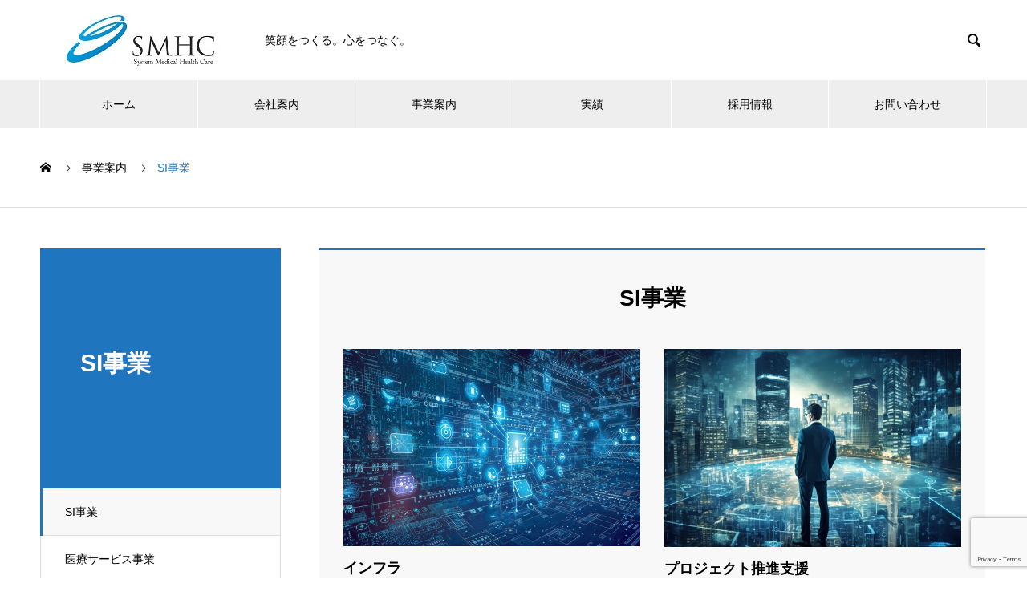

--- FILE ---
content_type: text/html; charset=utf-8
request_url: https://www.google.com/recaptcha/api2/anchor?ar=1&k=6LerZ8gqAAAAANy-OhTeTNVRjc8uQPzpEH8-KtH4&co=aHR0cHM6Ly9zbWhjLmNvLmpwOjQ0Mw..&hl=en&v=PoyoqOPhxBO7pBk68S4YbpHZ&size=invisible&anchor-ms=20000&execute-ms=30000&cb=dgu5qscrate
body_size: 48615
content:
<!DOCTYPE HTML><html dir="ltr" lang="en"><head><meta http-equiv="Content-Type" content="text/html; charset=UTF-8">
<meta http-equiv="X-UA-Compatible" content="IE=edge">
<title>reCAPTCHA</title>
<style type="text/css">
/* cyrillic-ext */
@font-face {
  font-family: 'Roboto';
  font-style: normal;
  font-weight: 400;
  font-stretch: 100%;
  src: url(//fonts.gstatic.com/s/roboto/v48/KFO7CnqEu92Fr1ME7kSn66aGLdTylUAMa3GUBHMdazTgWw.woff2) format('woff2');
  unicode-range: U+0460-052F, U+1C80-1C8A, U+20B4, U+2DE0-2DFF, U+A640-A69F, U+FE2E-FE2F;
}
/* cyrillic */
@font-face {
  font-family: 'Roboto';
  font-style: normal;
  font-weight: 400;
  font-stretch: 100%;
  src: url(//fonts.gstatic.com/s/roboto/v48/KFO7CnqEu92Fr1ME7kSn66aGLdTylUAMa3iUBHMdazTgWw.woff2) format('woff2');
  unicode-range: U+0301, U+0400-045F, U+0490-0491, U+04B0-04B1, U+2116;
}
/* greek-ext */
@font-face {
  font-family: 'Roboto';
  font-style: normal;
  font-weight: 400;
  font-stretch: 100%;
  src: url(//fonts.gstatic.com/s/roboto/v48/KFO7CnqEu92Fr1ME7kSn66aGLdTylUAMa3CUBHMdazTgWw.woff2) format('woff2');
  unicode-range: U+1F00-1FFF;
}
/* greek */
@font-face {
  font-family: 'Roboto';
  font-style: normal;
  font-weight: 400;
  font-stretch: 100%;
  src: url(//fonts.gstatic.com/s/roboto/v48/KFO7CnqEu92Fr1ME7kSn66aGLdTylUAMa3-UBHMdazTgWw.woff2) format('woff2');
  unicode-range: U+0370-0377, U+037A-037F, U+0384-038A, U+038C, U+038E-03A1, U+03A3-03FF;
}
/* math */
@font-face {
  font-family: 'Roboto';
  font-style: normal;
  font-weight: 400;
  font-stretch: 100%;
  src: url(//fonts.gstatic.com/s/roboto/v48/KFO7CnqEu92Fr1ME7kSn66aGLdTylUAMawCUBHMdazTgWw.woff2) format('woff2');
  unicode-range: U+0302-0303, U+0305, U+0307-0308, U+0310, U+0312, U+0315, U+031A, U+0326-0327, U+032C, U+032F-0330, U+0332-0333, U+0338, U+033A, U+0346, U+034D, U+0391-03A1, U+03A3-03A9, U+03B1-03C9, U+03D1, U+03D5-03D6, U+03F0-03F1, U+03F4-03F5, U+2016-2017, U+2034-2038, U+203C, U+2040, U+2043, U+2047, U+2050, U+2057, U+205F, U+2070-2071, U+2074-208E, U+2090-209C, U+20D0-20DC, U+20E1, U+20E5-20EF, U+2100-2112, U+2114-2115, U+2117-2121, U+2123-214F, U+2190, U+2192, U+2194-21AE, U+21B0-21E5, U+21F1-21F2, U+21F4-2211, U+2213-2214, U+2216-22FF, U+2308-230B, U+2310, U+2319, U+231C-2321, U+2336-237A, U+237C, U+2395, U+239B-23B7, U+23D0, U+23DC-23E1, U+2474-2475, U+25AF, U+25B3, U+25B7, U+25BD, U+25C1, U+25CA, U+25CC, U+25FB, U+266D-266F, U+27C0-27FF, U+2900-2AFF, U+2B0E-2B11, U+2B30-2B4C, U+2BFE, U+3030, U+FF5B, U+FF5D, U+1D400-1D7FF, U+1EE00-1EEFF;
}
/* symbols */
@font-face {
  font-family: 'Roboto';
  font-style: normal;
  font-weight: 400;
  font-stretch: 100%;
  src: url(//fonts.gstatic.com/s/roboto/v48/KFO7CnqEu92Fr1ME7kSn66aGLdTylUAMaxKUBHMdazTgWw.woff2) format('woff2');
  unicode-range: U+0001-000C, U+000E-001F, U+007F-009F, U+20DD-20E0, U+20E2-20E4, U+2150-218F, U+2190, U+2192, U+2194-2199, U+21AF, U+21E6-21F0, U+21F3, U+2218-2219, U+2299, U+22C4-22C6, U+2300-243F, U+2440-244A, U+2460-24FF, U+25A0-27BF, U+2800-28FF, U+2921-2922, U+2981, U+29BF, U+29EB, U+2B00-2BFF, U+4DC0-4DFF, U+FFF9-FFFB, U+10140-1018E, U+10190-1019C, U+101A0, U+101D0-101FD, U+102E0-102FB, U+10E60-10E7E, U+1D2C0-1D2D3, U+1D2E0-1D37F, U+1F000-1F0FF, U+1F100-1F1AD, U+1F1E6-1F1FF, U+1F30D-1F30F, U+1F315, U+1F31C, U+1F31E, U+1F320-1F32C, U+1F336, U+1F378, U+1F37D, U+1F382, U+1F393-1F39F, U+1F3A7-1F3A8, U+1F3AC-1F3AF, U+1F3C2, U+1F3C4-1F3C6, U+1F3CA-1F3CE, U+1F3D4-1F3E0, U+1F3ED, U+1F3F1-1F3F3, U+1F3F5-1F3F7, U+1F408, U+1F415, U+1F41F, U+1F426, U+1F43F, U+1F441-1F442, U+1F444, U+1F446-1F449, U+1F44C-1F44E, U+1F453, U+1F46A, U+1F47D, U+1F4A3, U+1F4B0, U+1F4B3, U+1F4B9, U+1F4BB, U+1F4BF, U+1F4C8-1F4CB, U+1F4D6, U+1F4DA, U+1F4DF, U+1F4E3-1F4E6, U+1F4EA-1F4ED, U+1F4F7, U+1F4F9-1F4FB, U+1F4FD-1F4FE, U+1F503, U+1F507-1F50B, U+1F50D, U+1F512-1F513, U+1F53E-1F54A, U+1F54F-1F5FA, U+1F610, U+1F650-1F67F, U+1F687, U+1F68D, U+1F691, U+1F694, U+1F698, U+1F6AD, U+1F6B2, U+1F6B9-1F6BA, U+1F6BC, U+1F6C6-1F6CF, U+1F6D3-1F6D7, U+1F6E0-1F6EA, U+1F6F0-1F6F3, U+1F6F7-1F6FC, U+1F700-1F7FF, U+1F800-1F80B, U+1F810-1F847, U+1F850-1F859, U+1F860-1F887, U+1F890-1F8AD, U+1F8B0-1F8BB, U+1F8C0-1F8C1, U+1F900-1F90B, U+1F93B, U+1F946, U+1F984, U+1F996, U+1F9E9, U+1FA00-1FA6F, U+1FA70-1FA7C, U+1FA80-1FA89, U+1FA8F-1FAC6, U+1FACE-1FADC, U+1FADF-1FAE9, U+1FAF0-1FAF8, U+1FB00-1FBFF;
}
/* vietnamese */
@font-face {
  font-family: 'Roboto';
  font-style: normal;
  font-weight: 400;
  font-stretch: 100%;
  src: url(//fonts.gstatic.com/s/roboto/v48/KFO7CnqEu92Fr1ME7kSn66aGLdTylUAMa3OUBHMdazTgWw.woff2) format('woff2');
  unicode-range: U+0102-0103, U+0110-0111, U+0128-0129, U+0168-0169, U+01A0-01A1, U+01AF-01B0, U+0300-0301, U+0303-0304, U+0308-0309, U+0323, U+0329, U+1EA0-1EF9, U+20AB;
}
/* latin-ext */
@font-face {
  font-family: 'Roboto';
  font-style: normal;
  font-weight: 400;
  font-stretch: 100%;
  src: url(//fonts.gstatic.com/s/roboto/v48/KFO7CnqEu92Fr1ME7kSn66aGLdTylUAMa3KUBHMdazTgWw.woff2) format('woff2');
  unicode-range: U+0100-02BA, U+02BD-02C5, U+02C7-02CC, U+02CE-02D7, U+02DD-02FF, U+0304, U+0308, U+0329, U+1D00-1DBF, U+1E00-1E9F, U+1EF2-1EFF, U+2020, U+20A0-20AB, U+20AD-20C0, U+2113, U+2C60-2C7F, U+A720-A7FF;
}
/* latin */
@font-face {
  font-family: 'Roboto';
  font-style: normal;
  font-weight: 400;
  font-stretch: 100%;
  src: url(//fonts.gstatic.com/s/roboto/v48/KFO7CnqEu92Fr1ME7kSn66aGLdTylUAMa3yUBHMdazQ.woff2) format('woff2');
  unicode-range: U+0000-00FF, U+0131, U+0152-0153, U+02BB-02BC, U+02C6, U+02DA, U+02DC, U+0304, U+0308, U+0329, U+2000-206F, U+20AC, U+2122, U+2191, U+2193, U+2212, U+2215, U+FEFF, U+FFFD;
}
/* cyrillic-ext */
@font-face {
  font-family: 'Roboto';
  font-style: normal;
  font-weight: 500;
  font-stretch: 100%;
  src: url(//fonts.gstatic.com/s/roboto/v48/KFO7CnqEu92Fr1ME7kSn66aGLdTylUAMa3GUBHMdazTgWw.woff2) format('woff2');
  unicode-range: U+0460-052F, U+1C80-1C8A, U+20B4, U+2DE0-2DFF, U+A640-A69F, U+FE2E-FE2F;
}
/* cyrillic */
@font-face {
  font-family: 'Roboto';
  font-style: normal;
  font-weight: 500;
  font-stretch: 100%;
  src: url(//fonts.gstatic.com/s/roboto/v48/KFO7CnqEu92Fr1ME7kSn66aGLdTylUAMa3iUBHMdazTgWw.woff2) format('woff2');
  unicode-range: U+0301, U+0400-045F, U+0490-0491, U+04B0-04B1, U+2116;
}
/* greek-ext */
@font-face {
  font-family: 'Roboto';
  font-style: normal;
  font-weight: 500;
  font-stretch: 100%;
  src: url(//fonts.gstatic.com/s/roboto/v48/KFO7CnqEu92Fr1ME7kSn66aGLdTylUAMa3CUBHMdazTgWw.woff2) format('woff2');
  unicode-range: U+1F00-1FFF;
}
/* greek */
@font-face {
  font-family: 'Roboto';
  font-style: normal;
  font-weight: 500;
  font-stretch: 100%;
  src: url(//fonts.gstatic.com/s/roboto/v48/KFO7CnqEu92Fr1ME7kSn66aGLdTylUAMa3-UBHMdazTgWw.woff2) format('woff2');
  unicode-range: U+0370-0377, U+037A-037F, U+0384-038A, U+038C, U+038E-03A1, U+03A3-03FF;
}
/* math */
@font-face {
  font-family: 'Roboto';
  font-style: normal;
  font-weight: 500;
  font-stretch: 100%;
  src: url(//fonts.gstatic.com/s/roboto/v48/KFO7CnqEu92Fr1ME7kSn66aGLdTylUAMawCUBHMdazTgWw.woff2) format('woff2');
  unicode-range: U+0302-0303, U+0305, U+0307-0308, U+0310, U+0312, U+0315, U+031A, U+0326-0327, U+032C, U+032F-0330, U+0332-0333, U+0338, U+033A, U+0346, U+034D, U+0391-03A1, U+03A3-03A9, U+03B1-03C9, U+03D1, U+03D5-03D6, U+03F0-03F1, U+03F4-03F5, U+2016-2017, U+2034-2038, U+203C, U+2040, U+2043, U+2047, U+2050, U+2057, U+205F, U+2070-2071, U+2074-208E, U+2090-209C, U+20D0-20DC, U+20E1, U+20E5-20EF, U+2100-2112, U+2114-2115, U+2117-2121, U+2123-214F, U+2190, U+2192, U+2194-21AE, U+21B0-21E5, U+21F1-21F2, U+21F4-2211, U+2213-2214, U+2216-22FF, U+2308-230B, U+2310, U+2319, U+231C-2321, U+2336-237A, U+237C, U+2395, U+239B-23B7, U+23D0, U+23DC-23E1, U+2474-2475, U+25AF, U+25B3, U+25B7, U+25BD, U+25C1, U+25CA, U+25CC, U+25FB, U+266D-266F, U+27C0-27FF, U+2900-2AFF, U+2B0E-2B11, U+2B30-2B4C, U+2BFE, U+3030, U+FF5B, U+FF5D, U+1D400-1D7FF, U+1EE00-1EEFF;
}
/* symbols */
@font-face {
  font-family: 'Roboto';
  font-style: normal;
  font-weight: 500;
  font-stretch: 100%;
  src: url(//fonts.gstatic.com/s/roboto/v48/KFO7CnqEu92Fr1ME7kSn66aGLdTylUAMaxKUBHMdazTgWw.woff2) format('woff2');
  unicode-range: U+0001-000C, U+000E-001F, U+007F-009F, U+20DD-20E0, U+20E2-20E4, U+2150-218F, U+2190, U+2192, U+2194-2199, U+21AF, U+21E6-21F0, U+21F3, U+2218-2219, U+2299, U+22C4-22C6, U+2300-243F, U+2440-244A, U+2460-24FF, U+25A0-27BF, U+2800-28FF, U+2921-2922, U+2981, U+29BF, U+29EB, U+2B00-2BFF, U+4DC0-4DFF, U+FFF9-FFFB, U+10140-1018E, U+10190-1019C, U+101A0, U+101D0-101FD, U+102E0-102FB, U+10E60-10E7E, U+1D2C0-1D2D3, U+1D2E0-1D37F, U+1F000-1F0FF, U+1F100-1F1AD, U+1F1E6-1F1FF, U+1F30D-1F30F, U+1F315, U+1F31C, U+1F31E, U+1F320-1F32C, U+1F336, U+1F378, U+1F37D, U+1F382, U+1F393-1F39F, U+1F3A7-1F3A8, U+1F3AC-1F3AF, U+1F3C2, U+1F3C4-1F3C6, U+1F3CA-1F3CE, U+1F3D4-1F3E0, U+1F3ED, U+1F3F1-1F3F3, U+1F3F5-1F3F7, U+1F408, U+1F415, U+1F41F, U+1F426, U+1F43F, U+1F441-1F442, U+1F444, U+1F446-1F449, U+1F44C-1F44E, U+1F453, U+1F46A, U+1F47D, U+1F4A3, U+1F4B0, U+1F4B3, U+1F4B9, U+1F4BB, U+1F4BF, U+1F4C8-1F4CB, U+1F4D6, U+1F4DA, U+1F4DF, U+1F4E3-1F4E6, U+1F4EA-1F4ED, U+1F4F7, U+1F4F9-1F4FB, U+1F4FD-1F4FE, U+1F503, U+1F507-1F50B, U+1F50D, U+1F512-1F513, U+1F53E-1F54A, U+1F54F-1F5FA, U+1F610, U+1F650-1F67F, U+1F687, U+1F68D, U+1F691, U+1F694, U+1F698, U+1F6AD, U+1F6B2, U+1F6B9-1F6BA, U+1F6BC, U+1F6C6-1F6CF, U+1F6D3-1F6D7, U+1F6E0-1F6EA, U+1F6F0-1F6F3, U+1F6F7-1F6FC, U+1F700-1F7FF, U+1F800-1F80B, U+1F810-1F847, U+1F850-1F859, U+1F860-1F887, U+1F890-1F8AD, U+1F8B0-1F8BB, U+1F8C0-1F8C1, U+1F900-1F90B, U+1F93B, U+1F946, U+1F984, U+1F996, U+1F9E9, U+1FA00-1FA6F, U+1FA70-1FA7C, U+1FA80-1FA89, U+1FA8F-1FAC6, U+1FACE-1FADC, U+1FADF-1FAE9, U+1FAF0-1FAF8, U+1FB00-1FBFF;
}
/* vietnamese */
@font-face {
  font-family: 'Roboto';
  font-style: normal;
  font-weight: 500;
  font-stretch: 100%;
  src: url(//fonts.gstatic.com/s/roboto/v48/KFO7CnqEu92Fr1ME7kSn66aGLdTylUAMa3OUBHMdazTgWw.woff2) format('woff2');
  unicode-range: U+0102-0103, U+0110-0111, U+0128-0129, U+0168-0169, U+01A0-01A1, U+01AF-01B0, U+0300-0301, U+0303-0304, U+0308-0309, U+0323, U+0329, U+1EA0-1EF9, U+20AB;
}
/* latin-ext */
@font-face {
  font-family: 'Roboto';
  font-style: normal;
  font-weight: 500;
  font-stretch: 100%;
  src: url(//fonts.gstatic.com/s/roboto/v48/KFO7CnqEu92Fr1ME7kSn66aGLdTylUAMa3KUBHMdazTgWw.woff2) format('woff2');
  unicode-range: U+0100-02BA, U+02BD-02C5, U+02C7-02CC, U+02CE-02D7, U+02DD-02FF, U+0304, U+0308, U+0329, U+1D00-1DBF, U+1E00-1E9F, U+1EF2-1EFF, U+2020, U+20A0-20AB, U+20AD-20C0, U+2113, U+2C60-2C7F, U+A720-A7FF;
}
/* latin */
@font-face {
  font-family: 'Roboto';
  font-style: normal;
  font-weight: 500;
  font-stretch: 100%;
  src: url(//fonts.gstatic.com/s/roboto/v48/KFO7CnqEu92Fr1ME7kSn66aGLdTylUAMa3yUBHMdazQ.woff2) format('woff2');
  unicode-range: U+0000-00FF, U+0131, U+0152-0153, U+02BB-02BC, U+02C6, U+02DA, U+02DC, U+0304, U+0308, U+0329, U+2000-206F, U+20AC, U+2122, U+2191, U+2193, U+2212, U+2215, U+FEFF, U+FFFD;
}
/* cyrillic-ext */
@font-face {
  font-family: 'Roboto';
  font-style: normal;
  font-weight: 900;
  font-stretch: 100%;
  src: url(//fonts.gstatic.com/s/roboto/v48/KFO7CnqEu92Fr1ME7kSn66aGLdTylUAMa3GUBHMdazTgWw.woff2) format('woff2');
  unicode-range: U+0460-052F, U+1C80-1C8A, U+20B4, U+2DE0-2DFF, U+A640-A69F, U+FE2E-FE2F;
}
/* cyrillic */
@font-face {
  font-family: 'Roboto';
  font-style: normal;
  font-weight: 900;
  font-stretch: 100%;
  src: url(//fonts.gstatic.com/s/roboto/v48/KFO7CnqEu92Fr1ME7kSn66aGLdTylUAMa3iUBHMdazTgWw.woff2) format('woff2');
  unicode-range: U+0301, U+0400-045F, U+0490-0491, U+04B0-04B1, U+2116;
}
/* greek-ext */
@font-face {
  font-family: 'Roboto';
  font-style: normal;
  font-weight: 900;
  font-stretch: 100%;
  src: url(//fonts.gstatic.com/s/roboto/v48/KFO7CnqEu92Fr1ME7kSn66aGLdTylUAMa3CUBHMdazTgWw.woff2) format('woff2');
  unicode-range: U+1F00-1FFF;
}
/* greek */
@font-face {
  font-family: 'Roboto';
  font-style: normal;
  font-weight: 900;
  font-stretch: 100%;
  src: url(//fonts.gstatic.com/s/roboto/v48/KFO7CnqEu92Fr1ME7kSn66aGLdTylUAMa3-UBHMdazTgWw.woff2) format('woff2');
  unicode-range: U+0370-0377, U+037A-037F, U+0384-038A, U+038C, U+038E-03A1, U+03A3-03FF;
}
/* math */
@font-face {
  font-family: 'Roboto';
  font-style: normal;
  font-weight: 900;
  font-stretch: 100%;
  src: url(//fonts.gstatic.com/s/roboto/v48/KFO7CnqEu92Fr1ME7kSn66aGLdTylUAMawCUBHMdazTgWw.woff2) format('woff2');
  unicode-range: U+0302-0303, U+0305, U+0307-0308, U+0310, U+0312, U+0315, U+031A, U+0326-0327, U+032C, U+032F-0330, U+0332-0333, U+0338, U+033A, U+0346, U+034D, U+0391-03A1, U+03A3-03A9, U+03B1-03C9, U+03D1, U+03D5-03D6, U+03F0-03F1, U+03F4-03F5, U+2016-2017, U+2034-2038, U+203C, U+2040, U+2043, U+2047, U+2050, U+2057, U+205F, U+2070-2071, U+2074-208E, U+2090-209C, U+20D0-20DC, U+20E1, U+20E5-20EF, U+2100-2112, U+2114-2115, U+2117-2121, U+2123-214F, U+2190, U+2192, U+2194-21AE, U+21B0-21E5, U+21F1-21F2, U+21F4-2211, U+2213-2214, U+2216-22FF, U+2308-230B, U+2310, U+2319, U+231C-2321, U+2336-237A, U+237C, U+2395, U+239B-23B7, U+23D0, U+23DC-23E1, U+2474-2475, U+25AF, U+25B3, U+25B7, U+25BD, U+25C1, U+25CA, U+25CC, U+25FB, U+266D-266F, U+27C0-27FF, U+2900-2AFF, U+2B0E-2B11, U+2B30-2B4C, U+2BFE, U+3030, U+FF5B, U+FF5D, U+1D400-1D7FF, U+1EE00-1EEFF;
}
/* symbols */
@font-face {
  font-family: 'Roboto';
  font-style: normal;
  font-weight: 900;
  font-stretch: 100%;
  src: url(//fonts.gstatic.com/s/roboto/v48/KFO7CnqEu92Fr1ME7kSn66aGLdTylUAMaxKUBHMdazTgWw.woff2) format('woff2');
  unicode-range: U+0001-000C, U+000E-001F, U+007F-009F, U+20DD-20E0, U+20E2-20E4, U+2150-218F, U+2190, U+2192, U+2194-2199, U+21AF, U+21E6-21F0, U+21F3, U+2218-2219, U+2299, U+22C4-22C6, U+2300-243F, U+2440-244A, U+2460-24FF, U+25A0-27BF, U+2800-28FF, U+2921-2922, U+2981, U+29BF, U+29EB, U+2B00-2BFF, U+4DC0-4DFF, U+FFF9-FFFB, U+10140-1018E, U+10190-1019C, U+101A0, U+101D0-101FD, U+102E0-102FB, U+10E60-10E7E, U+1D2C0-1D2D3, U+1D2E0-1D37F, U+1F000-1F0FF, U+1F100-1F1AD, U+1F1E6-1F1FF, U+1F30D-1F30F, U+1F315, U+1F31C, U+1F31E, U+1F320-1F32C, U+1F336, U+1F378, U+1F37D, U+1F382, U+1F393-1F39F, U+1F3A7-1F3A8, U+1F3AC-1F3AF, U+1F3C2, U+1F3C4-1F3C6, U+1F3CA-1F3CE, U+1F3D4-1F3E0, U+1F3ED, U+1F3F1-1F3F3, U+1F3F5-1F3F7, U+1F408, U+1F415, U+1F41F, U+1F426, U+1F43F, U+1F441-1F442, U+1F444, U+1F446-1F449, U+1F44C-1F44E, U+1F453, U+1F46A, U+1F47D, U+1F4A3, U+1F4B0, U+1F4B3, U+1F4B9, U+1F4BB, U+1F4BF, U+1F4C8-1F4CB, U+1F4D6, U+1F4DA, U+1F4DF, U+1F4E3-1F4E6, U+1F4EA-1F4ED, U+1F4F7, U+1F4F9-1F4FB, U+1F4FD-1F4FE, U+1F503, U+1F507-1F50B, U+1F50D, U+1F512-1F513, U+1F53E-1F54A, U+1F54F-1F5FA, U+1F610, U+1F650-1F67F, U+1F687, U+1F68D, U+1F691, U+1F694, U+1F698, U+1F6AD, U+1F6B2, U+1F6B9-1F6BA, U+1F6BC, U+1F6C6-1F6CF, U+1F6D3-1F6D7, U+1F6E0-1F6EA, U+1F6F0-1F6F3, U+1F6F7-1F6FC, U+1F700-1F7FF, U+1F800-1F80B, U+1F810-1F847, U+1F850-1F859, U+1F860-1F887, U+1F890-1F8AD, U+1F8B0-1F8BB, U+1F8C0-1F8C1, U+1F900-1F90B, U+1F93B, U+1F946, U+1F984, U+1F996, U+1F9E9, U+1FA00-1FA6F, U+1FA70-1FA7C, U+1FA80-1FA89, U+1FA8F-1FAC6, U+1FACE-1FADC, U+1FADF-1FAE9, U+1FAF0-1FAF8, U+1FB00-1FBFF;
}
/* vietnamese */
@font-face {
  font-family: 'Roboto';
  font-style: normal;
  font-weight: 900;
  font-stretch: 100%;
  src: url(//fonts.gstatic.com/s/roboto/v48/KFO7CnqEu92Fr1ME7kSn66aGLdTylUAMa3OUBHMdazTgWw.woff2) format('woff2');
  unicode-range: U+0102-0103, U+0110-0111, U+0128-0129, U+0168-0169, U+01A0-01A1, U+01AF-01B0, U+0300-0301, U+0303-0304, U+0308-0309, U+0323, U+0329, U+1EA0-1EF9, U+20AB;
}
/* latin-ext */
@font-face {
  font-family: 'Roboto';
  font-style: normal;
  font-weight: 900;
  font-stretch: 100%;
  src: url(//fonts.gstatic.com/s/roboto/v48/KFO7CnqEu92Fr1ME7kSn66aGLdTylUAMa3KUBHMdazTgWw.woff2) format('woff2');
  unicode-range: U+0100-02BA, U+02BD-02C5, U+02C7-02CC, U+02CE-02D7, U+02DD-02FF, U+0304, U+0308, U+0329, U+1D00-1DBF, U+1E00-1E9F, U+1EF2-1EFF, U+2020, U+20A0-20AB, U+20AD-20C0, U+2113, U+2C60-2C7F, U+A720-A7FF;
}
/* latin */
@font-face {
  font-family: 'Roboto';
  font-style: normal;
  font-weight: 900;
  font-stretch: 100%;
  src: url(//fonts.gstatic.com/s/roboto/v48/KFO7CnqEu92Fr1ME7kSn66aGLdTylUAMa3yUBHMdazQ.woff2) format('woff2');
  unicode-range: U+0000-00FF, U+0131, U+0152-0153, U+02BB-02BC, U+02C6, U+02DA, U+02DC, U+0304, U+0308, U+0329, U+2000-206F, U+20AC, U+2122, U+2191, U+2193, U+2212, U+2215, U+FEFF, U+FFFD;
}

</style>
<link rel="stylesheet" type="text/css" href="https://www.gstatic.com/recaptcha/releases/PoyoqOPhxBO7pBk68S4YbpHZ/styles__ltr.css">
<script nonce="zoSCxWb3HouMWYoGFXw4aA" type="text/javascript">window['__recaptcha_api'] = 'https://www.google.com/recaptcha/api2/';</script>
<script type="text/javascript" src="https://www.gstatic.com/recaptcha/releases/PoyoqOPhxBO7pBk68S4YbpHZ/recaptcha__en.js" nonce="zoSCxWb3HouMWYoGFXw4aA">
      
    </script></head>
<body><div id="rc-anchor-alert" class="rc-anchor-alert"></div>
<input type="hidden" id="recaptcha-token" value="[base64]">
<script type="text/javascript" nonce="zoSCxWb3HouMWYoGFXw4aA">
      recaptcha.anchor.Main.init("[\x22ainput\x22,[\x22bgdata\x22,\x22\x22,\[base64]/[base64]/[base64]/KE4oMTI0LHYsdi5HKSxMWihsLHYpKTpOKDEyNCx2LGwpLFYpLHYpLFQpKSxGKDE3MSx2KX0scjc9ZnVuY3Rpb24obCl7cmV0dXJuIGx9LEM9ZnVuY3Rpb24obCxWLHYpe04odixsLFYpLFZbYWtdPTI3OTZ9LG49ZnVuY3Rpb24obCxWKXtWLlg9KChWLlg/[base64]/[base64]/[base64]/[base64]/[base64]/[base64]/[base64]/[base64]/[base64]/[base64]/[base64]\\u003d\x22,\[base64]\\u003d\x22,\x22QTLCnwTCicK1WVIUw4BJwqphL8OWJGlsw4HDm8K5w5osw5vDrH/DvsOjHQQlWwg5w4ozb8K5w7rDmj4Dw6DCqwswZjPDlcO/w7TCrMOIwpYOwqHDiwNPwojCrsO4CMKvwoopwoDDjg3DncOWNi9/BsKFwqo8VmM8w54cNXYODsOuO8O7w4HDk8ORMAwzDg0pKsKdw5NewqBvNCvCnwEqw5nDuWIaw7oXw5DColwUdkHCmMOQw71uL8O4wrzDuWjDhMOywo/[base64]/Dmwo8U8K2I2bClFtWDwU5woh6T10ITcKcFF1ZQVBkYG19SBo/KcOlAgVqwr3DvlrDj8Kpw68Aw5jDgAPDqExxZsKew5LCiVwVPMKULmfCl8O/wp8Dw6bCmmsEwrHCh8Ogw6LDgsOlIMKUwrrDlk1gNMOCwotkwqQ/wrxtBnMkE30pKsKqwqfDkcK4HsOXwofCp2NTw4nCj0gkwo9Ow4g/[base64]/DqXnCvA3Cn13CvirDucOZw49MwpVNw7JcfAfCpEHDhynDtMOBdDsXVcOOQWk0TF/DsVsgDSDCsERfDcOAwrkNCjAtUj7Dj8KLAkZewqDDtQbDkMK2w6wdMUPDkcOYAFzCohMwb8K3c0Q1w4fDu0fDncKww6d8w5g/[base64]/CscKjBsO1w6rCqlXChcK8ScKcScO8b0pWw5g9SsONBsO7IMKxw7PDuCnDj8KTwow7FcOYDXTCrWl9wqM/cMOuCCBrRMOywpRkDADCoUPDvUXChTfClXRCwqAhw4PDg0PCiGAHwp5aw4XCmz7Dk8ObUnTCrF3CicOpwqXDncKMLTnDgcKRw5UVwqrDk8KRw7/[base64]/[base64]/DqxjCqHzCuVjDtMKgwqFIJcKLJ8Kgw6xSwq/Dpg3DisKMw4TDk8OyD8KDQsOoFhwRwpTCnhXCjjXDjXRDw69yw47CqsOlw7B0AMKRcsO1w6nDjMK5UMKXwpbCul3Ck2fCqRfClW5Yw7tlVcKjw59HY3UEwrXDjFhJYBLDqgbCl8OFbGt0w5XCgQXDl14mw6djwqXCq8ONwpJod8KRMsK/dcO/w54BwoHCsz8sCMKCFMKGw5XCsMKVwqPDjcKYS8KDw4jCqMOmw4vChcKVw6gzwphWdgkOH8KQw5vDqMOTEmJLOmQ0w7ozFGrCucOxLMO6w7fCosORw4vDl8OMPcOTLyDDtcKrGMOheA/DgcK6wr9RwozDssOZw4zDgTjCtl7DusK9fA3DmHHDmFdWwq/CssOHw7MewojCvMK1FcKhwp/CncKuwqFUX8KJw7vDqzHDtGHDuwjDthPDmsOvf8KkwqjDqcOpwpjDrcKFw6vDqm/CisOqLcO6YTDCq8OHF8OGw5YOCWlEKcOVecKcXicrUhLDo8K2woPCh8O0wq8Tw60pEhHDtU/Dt0/DssOewqbDk38Gw5VVeQM7w4XDlDnDkRtADivDgRtJwojDri/CjsOlwonCsx3Dm8OJw50/wpEzwpgdw7vDm8O3w5zDoxhLSV5QCEBPw4bDvsO7wobCssKKw43DlHjCjx8URiNzacKZNybCmAkNw4DDgsKiDcOPw4B9HMKPwrPCqMKywrUnwpXDi8Ogw7DCt8KeVcKVRBjCpMKSw4rCmQXDozrDksKTwr/[base64]/w6HDqlcQXyPCmlk9aMKwRHF6w5/CrnTCsQYUw4hJw65YARjCi8K/IAZWEAFRwqHDlx0sw4zDj8KkYHrCuMOTw4HCjlbDgknDjMOXwoDCgMONw59JSMKmwqTCtV7DoHvCinXDshFHwoY2w6rDnC/[base64]/CkcKbCMOWwrDDjsOaZnvDl2zDkHjDssOWPMOKwqvDpcK8w47CuMK+AhlOwqdTwpPDulR7w6TClsObw5Adw6pmwpvCuMKtWinDvXzCpcODwo0Kw6EPNsKRwp/DjFbDv8KCw6/[base64]/DkjzCpgonw45twqLDrcKvwpQmRsKqwql3w7UCJikTw69HD2Ndw5DDgAnDvcOqIsOdOcOZLTAofQQ2wqrCtsO1wpJaccOCwrUXw6Efw5/CssO5F3R2AEPDjMODw5fCjh/[base64]/[base64]/TjTCqVbDpsOHw4vDjsODasKFwpfCqMOxPmY2ZiQudcKfQ8Ofw5jDgz/Cpx8Jw4/CusKZw5vCmRvDi1vDnjbCh1bCh0ovw5AIw7wNw7oDwoTCgmgJw6YPwojCqMOXEcOPw58nUMKHw5bDtV/CoXFZTHJTEMO1fWvCrcK0w4hdfwvCjcKCA8OVIzVQwqZYXVt9PTgTwoxhb0oVw5wIw7cKRsONw7FHfMKSwpvCkE5nacKBwqXCjsOzZMOFTsOwfn7DqcKCwpl3w6ZewqxmWMOhw59mw6zCgsKcFMKvHEfCvcOswq/DhcKDdMKZKcOWw5I3w4EdUGQMwpTDs8OzwrXCtxLDjMONw5J5w7fDsEHCpDouO8OXwonDsjtNA0jCnXoZIcKzLcKGBMOHDHrDhk5gwpXCh8OULGTCmUwMeMOeBMKYwpAeQWbDpQxQwrTCjDpFwr/ClBIaSsKeScOiQ2LCt8Ozw7vDriLDmnsJLsOaw6bDt8OFIzbCrsKQAcOTw4wrfVDDv0swworDjVsTw6pLw7pcwrzClcKKw7rCkRYjw5PDvgdTC8OLLQwnKsOCB1BuwrwQw6owDhjDl3HCp8OFw7Nhw5fDvsO9w4QBw69bwqMcwpvDqsOQasOCRQtYDX/Ct8KzwrQDwpnDvsK9wrgmaBdhXWsawptUbMOuwq13P8KkMzBYwq3CnsOdw7DDg2F7wpYNwr/CrTLDizNpAMKSw7HDnMKow69tdCHDszTCmsK5w4ppwoIZw6V2w4ESwqQvZCzDpzcfWmAXPMK+G3vDjsOLG0zCrU9KNnpAw6sqwqbCuicrwrIqJ2DCkBUywrbDhW95w7rDjG7DgDI1fsOIw7rDmlUwwr/[base64]/wqLDkXHDpSYDwpdoM8KWLQ/CkcKgw7bCgMKUGMKcWBUuwrZwwrE7w6NnwpceQcKZKhA4KighZsORHl/Cj8KTw7FYwoXDtV47wph1wqEdw4MNZXAaYR0oE8OvOCfDoXXDqcOmanpWw7LDssKmw4QDwovCj0c/SFRqw6XCvsOHScOcLMOXwrVdTBLDuUzDhTRxwr5/bcK4w4DCrMOCIMKfSSfDksOYesKWLMKPOhLCusOfw4HDulrDrzc6woMYOcOowpgGwrTDjsOMOT/DnMOQwoNRai9ww79nfyl+wp45L8ODw4rChcOEblMTPgbDmMKmw6nDgmrCv8OuBcKyNEfDl8KuFWzClBNRHQMzXMKBwp/[base64]/w4o6MXdtwpRPF8OHTj45w6jDvSDCpcOtw4d5w5fCssOgwoDDrCIhA8OnwpfCk8KqfsOjcC3CpS3DgmTDlMORWMKBw4UBw6jDh0UxwrBqwr/Comkaw4DDj07Ds8OcwrzDtcKxN8O+AGN1w4rDnDkiT8KdwpkMwqlNw4JTbyIuUMKtw7NqISBywogVw4bDunRuXsOKcU45EEzDmFbDumIEwrE7wozCq8O0OcOZB1VaWcK7YMO6wqNew65bBjXCjgVdOMOOSk/DminDncOfw6ssUMKMEsOlwp1ww49qwrPCumpBw5oGw7IqCcOgdGt0w5PDjMOPNA3ClsOYw7JHw65JwqMfdH/DiHzDuXjDrAQiHjh4QMKddMKcw7EXLhrDlcKow4/CrsKHFmLDjjHDl8OfEsOROivCh8Khw5sDw6chwpjDhWsRwrzClBPCpcOwwqdiBylGw7UgwpzDoMOMfyHCjxnCssKsQcOHDDZuwobCox3ChQxcfcKhw54NdMO+Xw99wqEyJMK7XcK2dcO7Okw8wqIFwqjDscKkwqXDg8OiwqZ/wrXDt8KOYcKAeMOvBX3Cv0HDoF3Ck2oBwprDlsOcw6knwrHCqcKuLMONwrRew4nCksKuw53DlMKKwobDin/CiSbDsWpZIMKQUMKHbC0Jw5ZJw5lNw7zDocOwGD/[base64]/TsKeaUJZw4E6wrPDlcOcwoFKwp41wo8vQmzCsMK2wrPCm8OrwqYNJcKkw57DvGkrwr/[base64]/DlUzCjD3CncOtwqTCncK2IMKbwopLwrUuWUJ1Tllaw5Jgw7PDigTDvsOPwobDo8KiwpbDlcKzTXtkHQccCWZ3AGPDnMOSwowww4ERFMK9eMOGw7XCmsOSPsO/wp3CoXQmG8OjE0HChEZmw5bDqgHDsUkuV8O6w7Uiw6nCqm9uaAfCl8Kuw5dEI8Kcw6bDn8O1V8Ojw6dYfhDCu0fDhgZkw5HCrF8VZsKCGF7CrQFew59wdMKmH8K5OcKQXmwpwpgNwqBqw4EPw5xMw7/[base64]/DhcOcH8Kwwo8mWMK2D2MOPGrDncK4CMKFw6bDj8KJeW3CjA/DrVvCkTBJR8KTKcOCwpnDj8OswrRLwqVdbThhNMOdwowfFsK9RgzCh8Owf0zDlxIgWWh9ClPCpsK/wokgFHvCkMKNZXTDmwHChsORwod7KMOiwonCnsKNMMOcG0fDgcOIwpwKwojCtsKSw4jDmF/[base64]/DhzTCscKJw5UQw4Ikw6HCucK5HcKpeijDgcKNNMObJm7ClMKZAizDukgPax/DqzLDrlccScOAGcKnwoPCtsKHeMK4woYmw6gmbn8QwpcRw7vCusO2ZMOawo8dwrArLMKtworCg8OuwpcXEMKPw70iwp3CphzCjcO3w4fDh8KQw4VCFsKvWMKJwrHDnxPChsK8woUnKwEKThXCh8KrSR0yMsK2A2/Di8Ovwr/CqQoIw5LDo1fClEHCgTxKIMK9wrbCsWlvwozCgzQcwrHCv2DDicKICU4Awq7CjMKgw6jDmH/[base64]/[base64]/w6rCrl7Dh8KrwoDDqMKqfCMFw61qw5ldQFADw4fDqhbCgsO0OXbDqG7CvgHCl8K1JXsfEXghwoXCusO1FMKhw4LDjcKOKMO2TcKAZkHCqcOrIAbCjsOGN1oyw7cYE3MqwpAGwr4+PsKswqRLw4/DicONwoA4TUbDtVQwSjTDgwbDosK3w7PCgMOuKsOGw6nDmFJDw40QecKpw6FLU3fCkMKmXsKDwpcvwpxaRC0AOsO5wprDi8Olb8O9DsKGw53CjjYDw4DCn8KgEMK9KBzDn0IAwpTDocKhw7rDlcK5w7FRNcO1w54+IcK/FUVCwqnDtQ0MH1tkFjPDgkTDkDVGXWDCm8OUw7dmcMKeOjx3w41MfsK7wrN2w7fCrQE6V8Ocwrd4VMK7woojb2Fgw4o6woMcw7LDu8KZw5XDiVNUw4RFw6TDihspZ8OOwoR9dsKyJwzCnh/[base64]/Dsmo1w4ZmwqLDtHwhL8OZS8KBTGvCtV8IZcKCwqjDn8KoTQ9ZfmHDtX/[base64]/[base64]/DoHEzwoDChsOzwovCp8K4w5/CvsKaw745w5vCu8OGBsKcwoLDoBAlw7l4S3jCocOJw7jDlcKAE8OjfFDDucO8VhrDpGfDq8Kcw6YXCMKew4vDuUvCmMKfYwRcFcKcfsO2wq3DlcO/wrsKwq/Dn24aw4TDv8KOw7BdCsOAS8KvTk/[base64]/CsMOXw6klIiMTwrbCn2RUwpPDkcORdRsaWR1Xw65BwqjCksOmw7/Cig3DhcONBsO/wozCli3DlVLCtShrVcOfCATDvMK2ScOlwoZGwrrCgQrClsKlwp5Gw6lswrrDnnl7SsKeOFgMwo96woMzwpzCsDEKbMKkw6NWwrvCg8OXw5XCmwMZCjHDpcKTwp1zw7fClHJ/SMOdX8Kzw4dFw5g+TTLDu8OPwpTDqR1vw7/CnB8VwrDClRADwq7DvxpPwqFiaTrClRnCmMKUwozCr8OHwr9bw5vDmsKIdwPCoMKpScK3wotLwr4vw4XCiAAIwqcdwq/[base64]/w7ceWlHDisO4woshCjcgw54PDkfCqcOsw63Dv0nCkcOgcMOQAsKGw5kcaMKXUnwSNQ4JCGzDhFHDksOzZMO4w4/DrMKVdzDCiMKYbTHDrsKMBykMEsKWW8KiwoHDt2jCncKow6fDvcK9w4jDh3ccIQ9/[base64]/DtsOUw45KAMK1w6TCgsKHw7lwwqDChcOGw4bCk1nCrycHESfCmBpQVm1HH8O/[base64]/DqMK/eEHDn8OKw6rDlMO/LiDCuGfDsipDwo0Swq/[base64]/DmDjDgsKtwoF7wp3CkS/ClsOqODcwHU3DrsOFUiERw5TDriLCgMOBwrpIY108woQmK8OmZsOfw6xMwqUVGcOjw7/CjcOOP8KewoJtFQLDvndPM8ODehPCmnsjwpTChD5Uw6JnMsKGVH7CjAzDkcOoOF7Cu1YXw6dVZsK4DMKqa1QmSkHCuWvDgcKuTn7Dm1zDpWVoccKqw5w5w5LCksKTVRBOKVc8R8ONw6vDsMOxwrrDpApDw7hjQWjCmsOALV/DhcOzwosNNsO2wpbChAEYccKANGzDqA/CtcKWCTBhw5FOGHbCsCA6woHCsyzCmkZ9w7R1w6vDoFUmJcOdBMKQwqUrwr4WwrUuwrnDjcKNw7jCoAPCgMKuTDXCqMKSKMK5cW/DghAowrYHIcKDwr3CjcOjw659woxYwo0ySBHDr2rCiikOw4PDocOpacOuBEAqwpwKw6XCr8KQwoDCg8Kmw7jChcKXw5xsw6wiXRsHw7pxTMONw7XCry1RDwpIV8OrwrPDi8O/BVnDum3DhwxYNsKkw4HDq8Obwr7Cj0AswobChsOIfcOSw7AAdFDDh8OtYAVEw6vDtErCog8TwqQ4HFpBF0XDkDjClMO/NwjDk8K3wpElScO9wo3Cn8OTw6fChsKFwpXCikHCl0PCpcOXc1rCssKbXBvDnMOywoPCqCfDpcKoGwfCqMKrScKiwqbCtj3DlipRw5U5DW/DgcO1LcKtKMKsZcO4DcKWwoENBF7CqSzCnsKfPcKkw6XCiFLCk2Urw5jCncOOwqvDt8KgJQjClsORw740JhDCgcKICnlGcyDDt8K/T0gQUcKxBMODa8OHw4jCrsONT8ONWcOUwoYKVErDv8ORwonCicO7w50hw4LDsgkaKMO/HWXCgsOze3ZUwrdvwqNOR8KVw6I9w7d0wpXDnR7DlsK1AsKJwp1ww6N7w4PConk1w4TDpADCk8OBw5cuayJRw73Ci11iw7p9PMOAw6XCnn9Iw7XDp8K6PMKGCWHCuwfCj19dwpw2wqgmFsO9dDl1woTCucORwp7DlcOSwq/DtcOhG8KCSMKBwoTCtcKzw4XDk8KlK8KfwrUVwoBkXMO2w7XCsMOIw5bCrMKJw4jCqlJPwpXCtHgRMAPCghTCiC0hwqXCjcO7YcOQwqjDiMKXw7QmXlPCrUfCscKvw7HDvQsXwqMdVMKyw7/CuMKHwpzDkMKrG8KAH8Ohw7rCkcOswovClVnDth8zw7nCoSPCtFJtw7nCtj5OwrTDthpzwoLCtz3DlUTDrMOPJsOOH8KtWMKKw6kywrzDoU3CrsO/w5wuw4JAHAcMwrtxFXFbw4gTwrxow7AZw7LCnMOZb8O3wq7DtMK9LcOrG2opYMKuB0nDrmrDtWTChcKfCsO4IMONw4ZMw4/Cuh7CiMOIwpfDpcOhXHRmwpIVwoHDsMOlwqM7JDUFV8KBLRfDjMKlOg7DnMKfF8K2DFLChxIIbMKWw5LCvCbDusOiazcSwqMiwr8EwrRfLFsdwol7w5jDlENzKsOveMK/wqtEIkcYDWbCjB86wqTDtz7DpcKfORrDqsOqEsK/w4nCj8OKXsOLPcKXRGbDgcOHbzR+w7F+AcKIPsKswqHDkAQ9DX7DsxI7w696wrwXRDRoKsKkX8OZw5gGw5lzw7VwTMOUwq1nw5YxW8KrGsOAwrETwo3Dp8OmfU5gIx3CpMOUwrrClcOgw47DsMK7wrhmHU3DhcOkYsOjw4XCqH9xVsO+w6xwDz/DqsOFwrfDmzzDhsKgLw7DjALCr0pMXcOPIzTDvsOHw70vwqzDiF4QDW8aOcOfwpM2dcKgw7YCdAzCpcKLVBHDl8OIw6YIw4nDg8KBwqVRawYzw6rCmh9Rw5Fkdyg4wobDmsKUw5vDp8KPwq02wqfChSkYwrTCnsKUE8OLw4VbdMOjLhPCvjrCk8K/w7nDplZFfsOpw7MSC1QsLD7CvsOMFjDDq8KpwogOw7IGc23DlxMZwrzDlMKPw6jCrMO5w5pLQFgjL0A8QBnCuMKrZEF5wo3Cuw3CgWcHwo0Rwo81wojDosO7wrcpw7XCucKQwp/DrhzDozjDsxBpwox7N2XCu8KTw5PDt8ODwpvDmcOBT8O+esOew6bDohvChMKxw4Brwo7CvCRYw5nCoMOhLXwjw7/ClzTCpFzCksOXwpzCvz0owqJTwpjCgsOXIMKnX8OVYWVWJCw5X8Kbwpctw5kFfGw/[base64]/OFluDMOfI23CvsK2wo7CmcOSecKgwrvDokTDosKrwq/DsGd5w47ChsKKMMO6Z8OLRlAsCcOtQw5tDgjCh25vw4h7IBtcFMOOwoXDoy/[base64]/[base64]/ChMOFwrHDocKdwpA6wp/DgMKNw4/CsDxADsK8wpDDqsKJw5oiRsO3w73ClcKDwqt8JsK+Pi7CpwwZw6bClcKCJFXDgX5Qw6JaJy9GZzvCjMO8UnYWw45owoIGSz9JR3I0w5nDpcKEwpRZwrMNKUMAecK5AhZ1MsKpwoXCjMKmR8OtfMOPw4nCnMKFGcOAAcO7w7dIwrIAwr/Dm8O1w4YHw41iw47Dv8OAK8KJaMOFeynDi8KMw40WC0bCp8O/H3LCvB3DqG/Cv20rcj/[base64]/DsMKvwpbDkMOqJcK/LBQ+CMK6w7fDuRs1UE4JwqTDvcOkI8OCbHp+IMOIwpbCgcKCw69Mwo/Dr8K3ODPDmHB4Zg04ecOLw5tOwoPDpWnDm8KtCsOBUsOCanN1wqRpeTxodGN7woI0w6DDusOwIcKZwrbDlVLCjsOaAcO4w65zwpIpw48uaWJwYQbDsD9vfcKswrlrazHDk8K3fF1Ow7R/[base64]/[base64]/wq3CtsOTwoIuw4E3wpvCpRMbw7rDjMOwwrEsGnjDi8Kuf0Z9DE7DqsKfw5QZw7Z2DsKoRmbCmBEZQ8KjwqPDqEh9NnoEw7HCjxh7wooqwqPCn2rDnFxlIcKiYlbCmcKgwoExfH3CpRLChwtnwpPDlsKVccO5w6B4w6/CvMKsPS8QQsOtw5XCt8KjTMO0aD7CiXI1dMKLw7fCmCZnw5YNwqFRVUDDpcOgdivDs2Yhf8O8w6ggUhfCrnnDqMOkw4DCk03DrcK1w65Rw7/[base64]/DjWJdwrTDq1vDnh/DnsK9w6IDEMO/LcKFw7jDk8K+V2gmw7LDsMOCKDowUMO9aA/DhDgOw5fDiRBDR8OtwoVQDhrDunxkwpfDq8KWwrUrwppiwpbDkcOGwrBiKUPCmyZAwrU3w4bDtcKLK8OqwrnDocOrEDBSwpkFAMKLKC/[base64]/E8K8w6zDtRHDscOhwrnCoMKEG8KKw6rCpcO2w4TCryYABsO2VMO2J1sYaMO7ZmDDsT/DkcKiUsKqXsKvwp7CrsKjPgTCqcKmwpbCvyxbw6/CkU0sQsO8eydNwrXDjgnDssKkw4HDucOGwrc+dcOdwpfCi8O1JcK5wpJlwrXDjsONw53ChsKPGEZnwoBSL1bCu1/DrVTCpmTCqUbCrsKFHRY1w7/DsXrCg2J2cFLDisK7HsOZwqfDrcKcBMKMwq7CucOpw5EQenN8F2gcY1xsw7/Dr8KHw6/DlG1xQyg5w5PCqApgTcOmTGJlSsOUdlF1fDDCgsKww7MUbnDDtGXChiHClsOqBsO1w50SZMODw7PDuHvDlBzCuyXCv8KjAlolwpZmwpzDpX/DlDwcw4RPKCIeesKWHsOtw5XCusOVWFrDjcOrcsOjwpkEacK3w6Zuw5PDjRxHY8KZY0tuWMO0wqtLw73CnQHCv0MuNVjDrMKzw5kqwqvCinzCqcKHwr9ew4JtJyDCihxywq/CjMOaE8O8w75ewpVXJcOCI1UHw4vCkyPDvsOXw5wzDkI0WnjCumfChCcpwrLDjTvCp8ORZgLCocONSiDCjMOdP3BJw4vDgMO5wpXCuMO0AFsoSsKnw6INaVtAw6Q7e8KTKMKNw6pqJ8KmIj4PYsOVAsONw4XCuMOVw6MESMKcew7CqMOWeDrDt8K/w7jCp3/DvcKjJ0pFTsKxw5nDqnEzw6DCrcODCcOGw5xZNsKCYWnCvsKSwqDDuALDnAkZwqcnWQl4w5HCrSJ0w6dtw67DusKiw6jDrcOfHkYnwpdOwrRaP8KDak/[base64]/wqBtYCVXwpjDpR/[base64]/[base64]/ChQpwNTXDg8Kmw4fDhMKCwp3DikLDhcONDgfDn8KIw53DqsKaw4JiBFkcw7YdIMKDwphGw6k1dcK8BRjDmsKSw4vDq8OIwo3Ciit/w7kiP8K5w7jDoiXDicOaE8Owwp1yw4I4w6Bkwq1DSHLDuBUew6V9MsO2w4hOYcKAesOqbRRBw6jCqwTCt0zDnArDqWLDlE7Ch1JzWT7CgQjDthBVFMOVw5oOwoZXw5g8wo9Fw7NITsODBybDuk95L8K/[base64]/[base64]/CkxU3woJpwrB8WzvCl8KDwrNiw5l1PgNuwr54w6nCrMKgIghuJG/Ci3zDksKMw7zDpyIQw6UJw5fDtGrDqMKRw5bCkVNrw4pOw7AAdcO+wprDsxTCrks6emZZwr7CuiLChivCngtGwq7CmXXCuEQ2w78uw4jDpibCksKDWcK0wq3DvcOEw60QFBAzw50tNMKVwp7CpGvCn8Kkw4MRwp3CrsK6w5XCqwFvwo/CjAB/P8ObGSB8w6zDq8OTw4PDrRtlL8OsI8Ofw6BfcMOBbWwbwpp/VMOrw5wMw74Xw4XDtVhgwq3CgsO6w4jDg8KxLmMrVMOpKzDCrWXDniUdw6fCucKzw7XCuCbDt8OmFFzDj8OewoDDr8OHRjPCpmfDnXsdwq3Dq8KFAMKOAMKDwp4Gw4nDicOhwrBVw6TCj8K7wqfClALCpxIJQMONw54IAHDDk8KKwpLDmMK3wonCl0/DssOXwofCplTCuMKqw6zDpMKYw6FASg1nKMKYwqcdwqtSFsOEPXEOacKhJELDvcK6dcKqw6XCnSHClT52XG5YwqTDlDYsW1DDtcKfMyvDi8OYw5Z3GC3CpSDDlcOrw5Yaw6rCssO/STzDqMKAw5INdcKwwpbDqcKcNBoGCHTDmy4JwpFQEsK/[base64]/CmhpRwpBxQRvCucOHw7IQcnTDozDDlMOOEx/[base64]/[base64]/CrcK+HDxqFF9TSGpVwoAgw4XDisO1w7vCqGrCgcOQVBYVwp5RLGMpw6teUETDlmjCty0Uwq9hw50mwrJYw6YXwo3DvwhyccOcw6LDnyN6wo3Cq1LDicOXVcOlw4/CiMKxwprDkMOJw43Dog7DkHhdw7TChWctFcO5w60NwqTCgSDClcKEWsKiwqvDpcK8AMK3wpRiOTnDm8O6PxNde3VWFUZeAVzDusOtcFklw4N4wp0LDhlGwrzDmsOvVlZUWsKXC2ZMYjMhJcO/XsO4O8KOIsKVwpcGw6xlw64Pw6Efw4tWbjQMBnVewpQXODbCpsKXwq9Aw5jCpm7DmRLDs8Okw4/CoxjCnMOYZsK0w60DwqfCsEUSNBIHMcKwFCojHMKHW8K/ZljDmSrDssKzfjJCwpFUw51pwrnDmcOqW2UJb8Kfw7LClxbDpj/CscKjwqrCn21/dHUcwoFgwqDCh2zDuFnCoS5CwrPCjWbDtUrCvyjDpsOnw61/w45aSUbDmMK2wpE/wrd8C8Ktw6bCusOnwozCm3V/w53Ci8O9fMOcwqTCjMO/[base64]/[base64]/CuTgpTsO5woXDqsKJwpgbCGTDgMOsw7s9A8K+w6vCoMOew6LDi8KKw4zDnx7Do8Ktwotfw4ZKw7A4A8O6fcKIwpVADMK/w6bCnMOpwq0/XQApWC/DsEfCkH3Dim/CslkNQcKkYMOIMcK8QyNzw78OPXnCrSTCgcO1EMOww6nCokhTwr9pBMOkGsKgwrR+fsKhY8KQNTJFw5J7OwQWUsOaw7XDmRTCixMPw67DkcK6b8OGw5bDqHXCpsO2UsKoFnlOAsKRTTpSwqI5wp4Jw4s2w4Bjw5kOSsO/[base64]/ComjDpD/DjsKKw4pEw6o5exoYw4LChSPCtMKfwrdKw6zCmcO4QcOowqwSwodBwqLDqFzDlcOSLUrDp8O4w7fDvcOWdcK5w6FgwpQBbEo/[base64]/CkhccwrrClsKpw6PCqFjDkG/[base64]/DjcOCw7zDuhcSw6XChMO4YMOeNHUtw6vCkWUSwq51V8ODworCtS/[base64]/[base64]/[base64]/ChBtVwoY6dzLDucO6ecOzw5bCoUUAw5HCl8KydizDiA9Jw6MjD8KHAcOURVdOBsK1w4fCp8OcJho/YBM5wpPCkQPCjm/Dg8OFejMUIcKNEMO2wo9lCcOrw6/[base64]/CocKtwpNbw5TDncK/Y8OmG8Kxw6DCil1eF3rCsD4YwqNsw4fDmMORBRFBwoPDhmpww6bCqMK+T8OrbMKlfwRzwq/DqBPClkXCmlN3RcKWwqpJdQEvwpsWThbCpxE6R8KNwrDCmxFqw6vCvDzChcObwpjDqzXCucKHNsKPw6/CoRPCkcOfwrTDih/CnR9/w40PwqMXFm3CkcOHwrjDpMOnWMOyJA/[base64]/N2fCt1vDhnLDosOZHj7CpMKWMSEiw6TDlMKGwod3TsKow5Mrw4ggwq8xGQpHQcKLw6tywqzCigTDpcK+RyjClDfCl8K/wrpIRWZsKh7Ch8KvLcKBT8KID8OcwosVwpXDrMOOHMKNwoZaS8KKA3DDgGQbwqbDrcKCw58vw5DDvMO7wp8YJsKlY8KtTsKxfcK+WgvChSNvw4ZqwpzClwhbwr/CksKnwoDDvEg8cMOhw4hFfUY0wopqw6NNecOdacKUwonDgQczH8KnBGbChDgtw698f1rDosK2w4oFwqjCtMK7LnUvwoRlWRpZwrFxesOiw4JzUsO6wonCsGVGwrjDoMO3w50iZk1JO8OYbxlOwrNIDMKzw7nCvcKgw441wrbDrXR3wol+wpZOPTYWZcOQD0/DvAzDhsOJw4I/w6lsw49EZ094PsKVJR/CjsKFdsOyAWlXXjvDvFB0wpvDs2RzB8Kzw55JwqJjw5wvwqtmYlpEIcOQS8Orw6glwqdxw5bDlsK9NsK1wrBZEjolZMKnwqlcJhcAQT4iwr7DrMKOCMKiCsKaTSrDjX/CsMKfUsKbaXVHw7HDkMOeGsOiwp0gMsKZfmXCkMOYwpnCrUzCp3J1w73ClcOMw58bb05wHMONOhvCsULCuAApw47DhcOhw73CoB3DhyECFj1qG8Kqwo8iQ8OJw5lxw4FgJ8Kkw4zDg8OPw7xow7/ChywSOB3CpcK7w5pfS8O8wqbDvMOWwq/CkxA5w5FWZhg2WnsCw5tRwohqw5MFI8KqF8Otw4fDokdcGsOIw4LDjsO6OEULw4TCuVLDp27DshzDpsKOWw8HFcORUMOxw6Rmw7LCoVjCu8O8wrDCuMOWw4wSU0dEfcOvYTrCj8OHECYBw5kwwq7Dp8Ozw6XCosOVwr3CljJ3w43ChMK/wp56woPDmiBcwqPDvsKxw4J3w4gJE8KkQMOqwrTDiR1fWz0kw4zDnMKAw4TCgV/DqQrDvybCnSDCpw3DvFRWwrQPBWLCkcKcwp/DlsKowr1KJx/Cq8OFw6nDn09+HsKsw77DpWF/wr1xImsJwp1gCEXDn1sZw7INMHx7wobCl3AFwqxbP8KaWTzDoUTCscORw4PDlsK5McKZwo46wpnCn8Kowqh0BcOjwqXDgsK5QsKyXT/[base64]/Cjm/DlMKZw7lzWsK7dXfCnsOwJS8xTiMvwqZ0wpBibUTDq8Oee0vDl8KTLVYgwqJuDsKSw5XCpiPCm3vClSzDocK2wofCu8KhbMKnUUXDl1lUw5lvUMO5w4Ubw7YRTMOgKADCt8K3XMKEw6HDjsK5XWc2UcK+w67Dqn5twpXCp1/CncOUEsKAFEnDph7Dpy/CrsOYdXfCrFNow5JXPGxsCcOiwrtMCcKsw5rChE3CkC7DtcKBw43CpRdjw4jCvCdfOcKFw63DjTPCmyVHw47Cln0bwqHCgMOcQsONcMKzw6DCg0FxTinDp0hmwrtydz7CkBJUwo/DlMKmJkcXwoNjwpYnwqsaw5gbAsO2B8OuwoN7wr0Mb3TDvHUgBcOBwovCsBZwwq4owq3DsMO+G8KDM8ObBQYmw545wqjCrcOJZsKFBmp3LMO0QBPDmWHDjz/DpsKkZsO6w4MPMMKLwozClUFDwpfCisOwNcK5wq7Cv1bDk05ow70Fwoc+w6B+wpVOwqJ7ZsOwFcKhw7vDj8K6OcKRZWLDjQFlB8OOwrXDm8OXw4VBVcOoDsOEwqXDhsOCbmhdwpDCpVbDhsOvOcOrwozDuQ/[base64]/[base64]/Csnwyw5ZKQ8K9W8OHSF/CqnlYw75yfWLDkCjDg8Orw6DCqE9oCx7DnS5lUMO9wqx/EylkS0FmSydnG3DCmVbCrMKvLhHDshTChTDDtQHDnjPCnD/CvRbDs8OoBsK5MU7CsMOmHko8DRpcJxDCuWA9a0lRZcKsw7jDpsODTMOdesOSEsKzeTojb3Fnw6jDicOvImhlw5XDsXXClsOlw7vDnHbCugY1w69aw6UfdcOywp7DmWx0woLDjn3DgcKYNMOJwqkRDsK6DiA5C8Klw4FbwrjDgDfDusOBw4TCi8K/wqUcw4vCtE/[base64]/CvFfCncK+OMK2wqJDQmPDpVPDukVaO8KmwrUwZcOWaRDCkwHDlR1Cwql8EU/Cl8K3wqIIw7jDg2HDu3RCPA1nLMObVTcPwrZrLMOTw6hiwoBcUTkrw54ow6DDh8OgEcOow63CpAHDk0QualfDqcK0IjYawojDtzzDlcORwpEPU2zCnMOcPG/Cn8OlH3gPY8KsfcOSwr9QAXTDl8Okw6rDtxTDs8O9JMKIN8KpRMODIQwJUcOUwojDuQ50wqE4LAvDkRjDl23Cv8OsCVc+w7nDgMKYwoPChcOKwr0ywpQ7wpoxw6JHw71FwovDiMOWwrNCwqQ8ZknCo8O1wqdcwq0aw6MZYcKzDsKjw6vDicOWw70ecWTCqMORwoLDu1/DmcKvwqTCoMOSwp8uccO2U8KmT8O+R8KLwo4DdcOeUyRew4bDqks3w5tmw6fDjjvDkMOxAMOcQxLCt8Kjw4rDuxgEwos5Mj1/w48WRMKbMsOcw5deLwZnwpxMIybCgUhhK8O7AR4WUsKbw4/CiipVZcKvesKiTsO4BgHDsknDu8KKwp7CocKWwoLDuMOjY8Kcwr0PbMKiw7Nnwp/CsCBRwqBxw7TDrQLDhj8yAcO8V8KWb3gwwr4UacObT8OvXVlzBFDCvgXDrlHDgCLDl8OGNsOOwrHDuFB3wq8cGMOXAAfCucKTw6xeZUw+w5cxw71vNsOfwpoQME/Dlyk5wpt3wpc6SURtw6fDlMOuZHHCtgTCicKEZcKzO8OaIhRLasKmw4DCmcKIwpN0Z8KRw65TJjkeWgvDhMKKwo5HwoAvLsKSw6UCFWkGJUPDiTtywqbCssK0w7HCvDZ+w5AwdBbCvcKNA3hpwrnCjsK9VwBhYWPDjcKSwoo\\u003d\x22],null,[\x22conf\x22,null,\x226LerZ8gqAAAAANy-OhTeTNVRjc8uQPzpEH8-KtH4\x22,0,null,null,null,1,[21,125,63,73,95,87,41,43,42,83,102,105,109,121],[1017145,971],0,null,null,null,null,0,null,0,null,700,1,null,0,\x22CvoBEg8I8ajhFRgAOgZUOU5CNWISDwjmjuIVGAA6BlFCb29IYxIPCPeI5jcYADoGb2lsZURkEg8I8M3jFRgBOgZmSVZJaGISDwjiyqA3GAE6BmdMTkNIYxIPCN6/tzcYADoGZWF6dTZkEg8I2NKBMhgAOgZBcTc3dmYSDgi45ZQyGAE6BVFCT0QwEg8I0tuVNxgAOgZmZmFXQWUSDwiV2JQyGAA6BlBxNjBuZBIPCMXziDcYADoGYVhvaWFjEg8IjcqGMhgBOgZPd040dGYSDgiK/Yg3GAA6BU1mSUk0Gh0IAxIZHRDwl+M3Dv++pQYZxJ0JGZzijAIZr/MRGQ\\u003d\\u003d\x22,0,0,null,null,1,null,0,0,null,null,null,0],\x22https://smhc.co.jp:443\x22,null,[3,1,1],null,null,null,1,3600,[\x22https://www.google.com/intl/en/policies/privacy/\x22,\x22https://www.google.com/intl/en/policies/terms/\x22],\x22pXI3+rlwdLx0QwOZLsQOs51Bquu6h1NimxLa5tppMvU\\u003d\x22,1,0,null,1,1768294825084,0,0,[198],null,[208,112,39],\x22RC-YvMWqqSq3rq4Qw\x22,null,null,null,null,null,\x220dAFcWeA6r0kX5az21Y-GgN34-FHa3QpEY3PxK_Qh4QfdO3ZxakHVgIGm2eAydvaTg1rQrBtW9bhZfUNvBIVZhss_3DJARUycPXQ\x22,1768377625177]");
    </script></body></html>

--- FILE ---
content_type: application/javascript
request_url: https://smhc.co.jp/wp-content/plugins/qa-heatmap-analytics/js/behavioral-data-init.js?ver=3.3.1.0
body_size: 960
content:
var qahm              = qahm || {};
qahm.initBehData      = false;
qahm.initDate         = new Date();
qahm.readersName      = null;
qahm.readersBodyIndex = 0;
qahm.rawName          = null;
qahm.speedMsec        = 0;

// cookieが有効か判定
qahm.isEnableCookie = function(){
	document.cookie = 'y';
	if ( document.cookie === '' ) {
		return false;
	} else {
		return true;
	}
};

// cookie値を連想配列として取得する
qahm.getCookieArray = function(){
	var arr = new Array();
	if ( document.cookie !== '' ) {
		var tmp = document.cookie.split( '; ' );
		for (var i = 0;i < tmp.length;i++) {
			var data     = tmp[i].split( '=' );
			arr[data[0]] = decodeURIComponent( data[1] );
		}
	}
	return arr;
};


try {
	if ( ! qahm.isEnableCookie() ) {
		throw new Error( 'qa: Measurement failed because cookie is invalid.' );
	}

	var xhr = new XMLHttpRequest();
	//mkdummy
	let newAjaxUrl = qahm.plugin_dir_url + 'qahm-ajax.php';
	let sendStr = 'action=init_session_data';
	sendStr += '&nonce=' + encodeURIComponent( qahm.nonce_init );
	sendStr += '&tracking_hash=' + encodeURIComponent( qahm.tracking_hash );
	sendStr += '&url=' + encodeURIComponent( location.href );
	sendStr += '&title=' + encodeURIComponent( document.title );
	sendStr += '&wp_qa_type=' + encodeURIComponent( qahm.type );
	sendStr += '&wp_qa_id=' + encodeURIComponent( qahm.id );
	sendStr += '&referrer=' + encodeURIComponent( document.referrer );
	sendStr += '&country=' + encodeURIComponent( (navigator.userLanguage||navigator.browserLanguage||navigator.language).substr(0,2) );

	if ( qahm.type !== "" && qahm.id !== "" ) {
		xhr.open( 'POST', newAjaxUrl, true );
		//mkdummy
		xhr.onload = function () {
			let data = JSON.parse( xhr.response );
			if ( data && data.readers_name ) {
				qahm.readersName      = data.readers_name;
				qahm.readersBodyIndex = data.readers_body_index;
				qahm.rawName          = data.raw_name;
				qahm.initBehData      = true;
				console.log( 'qa: init success.' );
			} else {
				throw new Error( 'qa: init failed. HttpStatus: ' + xhr.statusText );
			}
		}
		xhr.setRequestHeader( 'Content-Type', 'application/x-www-form-urlencoded' );
		xhr.send( sendStr );
	}

} catch (e) {
    console.error( e.message );
}
